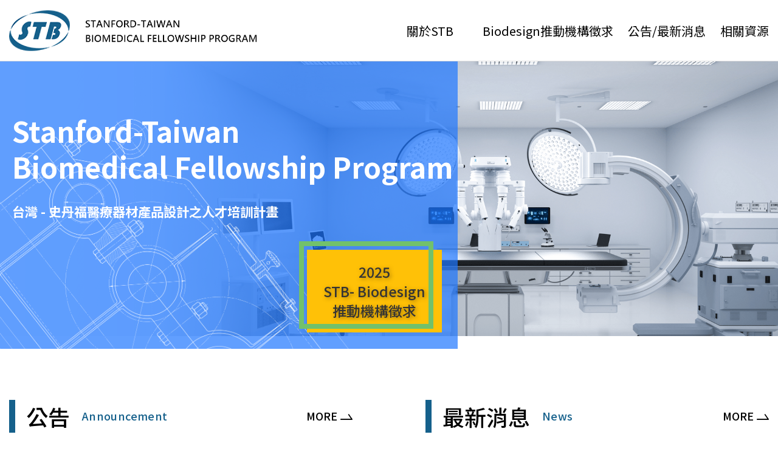

--- FILE ---
content_type: text/html;charset=UTF-8
request_url: https://stb.org.tw/
body_size: 7869
content:
<!DOCTYPE html>

<html lang="zh">
<head>
  <head>
    <meta charset="utf-8" />
    <meta content="width=device-width, initial-scale=1, shrink-to-fit=no, viewport-fit=cover" name="viewport" />
    <meta content="IE=edge;chrome=1" http-equiv="X-UA-Compatible" />
    <link href="" rel="Shortcut Icon" type="image/x-icon" />
    <meta content="zh-tw" name="language" />
    <meta CONTENT="" name="author" />
    <meta content="" name="description" />
    <meta content="" name="keywords" />
    <meta content="" property="og:title" />
    <meta content="website" property="og:type" />
    <meta content="" property="og:url" />
    <meta content="" property="og:image" />
    <meta content="" property="og:description" />
    <link href="" rel="icon" sizes="32x32" type="image/png" />
    <link href="" rel="icon" sizes="96x96" type="image/png" />
    <link href="" rel="icon" sizes="16x16" type="image/png" />

    <link href="/css/bootstrap.min.css" rel="stylesheet" />
    <link href="/css/slick-theme.css" rel="stylesheet" />
    <link href="/css/slick.css" rel="stylesheet" />
    <link href="/css/main.css" rel="stylesheet" />

    <!--[if lt IE 9]>
    <script type="text/javascript" src="js/html5shiv.min.js"></script>
    <![endif]-->
    <!-- Global site tag (gtag.js) - Google Analytics -->
    <script async="" src="https://www.googletagmanager.com/gtag/js?id=UA-11244299-1"></script>
    <script>
        window.dataLayer = window.dataLayer || [];
        function gtag(){dataLayer.push(arguments);}
        gtag('js', new Date());

        gtag('config', 'UA-11244299-1');
    </script>
</head>
  <title>STB官方網站</title>
</head>

  <body class="index">

    <nav class="navbar navbar-expand-lg">
    <div class="layout">
        <a class="navbar-brand" href="/">
            <img alt="" class="img-fluid" src="/images/icon/group_5933@3x.png" />
        </a>
        <button aria-controls="navbarContent" aria-expanded="false" aria-label="Toggle navigation" class="navbar-toggler" data-target="#navbarContent" data-toggle="collapse" type="button">
            <span class="icon navbar-toggler-icon"></span>
        </button>

        <div class="collapse navbar-collapse" id="navbarContent">
            <ul class="navbar-nav ml-auto">
                <li class="nav-item">
                    <a class="nav-link" href="/about">
                        <div>關於STB</div>
                    </a>
                </li>
                <li class="nav-item">
                    <a class="nav-link" href="/apply/index">
                        <div>Biodesign推動機構徵求</div>
                    </a>
                </li>
                <li class="nav-item">
                    <a class="nav-link" href="/news/index">
                        <div>公告/最新消息</div>
                    </a>
                </li>
                <li class="nav-item">
                    <a class="nav-link" href="/resources/index">
                        <div>相關資源</div>
                    </a>
                </li>
            </ul>
        </div>
    </div>
</nav>

    <section class="index-hero">
      <div class="banner">
        <div class="bg-wrapper" style="background-image:url(/images/temp/banner_0115.png)"></div>
      </div>
      <div class="hero-mask">
        <div class="wrapper">
          <h1>Stanford-Taiwan<br />Biomedical Fellowship Program</h1>
          <h2>台灣 - 史丹福醫療器材產品設計之人才培訓計畫</h2>
        </div>
        <div class="extend-anchor">
          <a class="text-group" target="_blank" href="apply/index">
            <!--<div class="text en">STB-</div>
            <div class="text en">Biodesign</div>
            <div class="text zh">推動機構徵求</div> -->
			<div class="text en" style="text-align:center">2025</div>
            <div class="text en">STB- Biodesign</div>
            <div class="text zh" style="text-align:center">推動機構徵求</div>
          </a>
        </div>
      </div>
    </section>

    <section class="index-news">
      <div class="layout">
        <div class="container-fluid">
          <div class="row">
            <div class="col-md-6">
              <div class="head-row fBalance">
                <h3 class="bar">公告<span>Announcement</span></h3>
                <a class="more" href="/news/index?anchor=announcement">MORE</a>
              </div>
              <ul>
                <li class="newsCard">
                  <a href="/news/detail?id=272bb37f-301e-4d24-8a77-c6a8d63d78cf">
                    <div class="date">2025.09.03</div>
                    <div class="title limitLine">114年度STB-Biodesign推動機構徵求結果公告</div>
                  </a>
                </li>
                <li class="newsCard">
                  <a href="/news/detail?id=febaa852-a113-4f12-84f7-b6cc1306eb8e">
                    <div class="date">2025.03.05</div>
                    <div class="title limitLine">3/10 醫材創新與開發經驗交流會(Taiwan, Japan, and Singapore)</div>
                  </a>
                </li>
                <li class="newsCard">
                  <a href="/news/detail?id=426041e4-041a-4903-8393-83932238a866">
                    <div class="date">2023.10.13</div>
                    <div class="title limitLine">113年度STB-Biodesign推動機構徵求結果公告</div>
                  </a>
                </li>
                <li class="newsCard">
                  <a href="/news/detail?id=0b4897b7-0d86-41aa-bb1b-b96084e6cfee">
                    <div class="date">2023.08.14</div>
                    <div class="title limitLine">113年度「STB-Biodesign推動機構」徵求，即日起至9/1截止</div>
                  </a>
                </li>
                <li class="newsCard">
                  <a href="/news/detail?id=d25d46b2-856c-4676-b09a-b27918fc03f3">
                    <div class="date">2022.10.14</div>
                    <div class="title limitLine">112年度STB-Biodesign推動機構徵求結果公告</div>
                  </a>
                </li>
                
                
                
                
                
              </ul>
            </div>
            <div class="col-md-6">
              <div class="head-row fBalance">
                <h3 class="bar">最新消息<span>News</span></h3>
                <a class="more" href="/news/index?anchor=news">MORE</a>
              </div>
              <ul>
                <li class="newsCard">
                  <a href="/news/detail?id=ae5ab1d6-832b-4121-ad86-cee3112fea94">
                    <div class="date">2025.11.08</div>
                    <div class="title limitLine">114年度STB-Biodesign推動機構 (長庚大學)第一期Biodesign課程</div>
                  </a>
                </li>
                <li class="newsCard">
                  <a href="/news/detail?id=b16569a2-2e99-495c-a02a-77111b88f1ee">
                    <div class="date">2025.09.09</div>
                    <div class="title limitLine">114年度STB-Biodesign推動機構 (成功大學)第一期Biodesign課程</div>
                  </a>
                </li>
                <li class="newsCard">
                  <a href="/news/detail?id=c4b3fe33-6cd5-4498-8001-d88c574596db">
                    <div class="date">2025.09.05</div>
                    <div class="title limitLine">114年度STB-Biodesign推動機構 (臺北醫學大學)第一期Biodesign課程</div>
                  </a>
                </li>
                <li class="newsCard">
                  <a href="/news/detail?id=4fe6ab57-7e57-44bf-90f1-19b1f15ee7d3">
                    <div class="date">2025.09.03</div>
                    <div class="title limitLine">114年度STB-Biodesign推動機構 (臺灣大學)第一期Biodesign學分班</div>
                  </a>
                </li>
                <li class="newsCard">
                  <a href="/news/detail?id=77be68d3-3a79-4876-9ab3-ef566acb2857">
                    <div class="date">2025.06.02</div>
                    <div class="title limitLine">114年度「STB-Biodesign推動機構」徵求，即日起至6/26截止</div>
                  </a>
                </li>
                
                
                
                
                
              </ul>
            </div>
          </div>
        </div>
      </div>
    </section>

    <section class="index-review" style="visibility:hidden">
      <div class="layout">
        <div class="container-fluid">
          <div class="row">
            <div class="col-12">
              <div class="head-row text-center">
                <h3>學員心得</h3>
                <span class="h3small">STB Review</span>
              </div>
              <div id="review-slider">
                <div class="slider-item">
                  <div class="reviewCard">
                    <a href="#">
                      <div class="h5 ctx">“Be open-minded, you would learn a lot more.”</div>
                      <div class="h5 name">
                        <div class="thumbnail" style="background-image:url()"></div>
                        <div class="name-">楊秉祥</div>
                      </div>
                    </a>
                  </div>
                </div>
                <div class="slider-item">
                  <div class="reviewCard">
                    <a href="#">
                      <div class="h5 ctx">STB 跟 矽谷 給我最重要的影響 ： 重新認識人的價值，一個人也可以改變世界。最重要的一句話： 加速失敗，走向成功會。</div>
                      <div class="h5 name">
                        <div class="thumbnail" style="background-image:url()"></div>
                        <div class="name-">廖健宏</div>
                      </div>
                    </a>
                  </div>
                </div>
                <div class="slider-item">
                  <div class="reviewCard">
                    <a href="#">
                      <div class="h5 ctx">改變人生的一年</div>
                      <div class="h5 name">
                        <div class="thumbnail" style="background-image:url()"></div>
                        <div class="name-">鄭光婷</div>
                      </div>
                    </a>
                  </div>
                </div>
                <div class="slider-item">
                  <div class="reviewCard">
                    <a href="#">
                      <div class="h5 ctx">STB計畫讓我感受到由創新創業之窗看世界，人生有無限的可能性。</div>
                      <div class="h5 name">
                        <div class="thumbnail" style="background-image:url()"></div>
                        <div class="name-">沈祖望</div>
                      </div>
                    </a>
                  </div>
                </div>
                <div class="slider-item">
                  <div class="reviewCard">
                    <a href="#">
                      <div class="h5 ctx">STB計畫讓身為學員的我有跳出舒適圈的契機，有接受挑戰與面向未知的勇氣，有與優秀夥伴一起奮戰的機會。</div>
                      <div class="h5 name">
                        <div class="thumbnail" style="background-image:url()"></div>
                        <div class="name-">蔡東孟</div>
                      </div>
                    </a>
                  </div>
                </div>
                <div class="slider-item">
                  <div class="reviewCard">
                    <a href="#">
                      <div class="h5 ctx">STB program讓我瞭解到不是只有unmet need最重要。專利，原型製造，動物試驗，臨床試驗，法規，健保給付，業界合夥，募資，創業與整合資源都是環環相扣，成功將產品上市幫助病患的不可或缺的條件。在矽谷創業圈最有感觸的一句話就是環法單車賽冠軍選手Greg LeMond講的，it never gets easier, you just go faster！</div>
                      <div class="h5 name">
                        <div class="thumbnail" style="background-image:url()"></div>
                        <div class="name-">黃博浩</div>
                      </div>
                    </a>
                  </div>
                </div>
                <div class="slider-item">
                  <div class="reviewCard">
                    <a href="#">
                      <div class="h5 ctx">STB計畫讓我從醫界跨入醫材創業，生涯大轉彎，眼界大開。最懷念和ＳＴＢ夥伴們圍爐夜話，腦力激盪，期待改變世界的日子。</div>
                      <div class="h5 name">
                        <div class="thumbnail" style="background-image:url()"></div>
                        <div class="name-">陳階曉</div>
                      </div>
                    </a>
                  </div>
                </div>
                <div class="slider-item">
                  <div class="reviewCard">
                    <a href="#">
                      <div class="h5 ctx">創業跟清大教職之間，你只能選擇一個”我選擇了前者</div>
                      <div class="h5 name">
                        <div class="thumbnail" style="background-image:url()"></div>
                        <div class="name-">陳仲竹</div>
                      </div>
                    </a>
                  </div>
                </div>
                <div class="slider-item">
                  <div class="reviewCard">
                    <a href="#">
                      <div class="h5 ctx">「開發醫材、思考創新、勇於突破、追求卓越」是STB賦予我們的本能。</div>
                      <div class="h5 name">
                        <div class="thumbnail" style="background-image:url()"></div>
                        <div class="name-">譚榮光</div>
                      </div>
                    </a>
                  </div>
                </div>
                <div class="slider-item">
                  <div class="reviewCard">
                    <a href="#">
                      <div class="h5 ctx">“Choose a challenge that enable you to do what you cannot do before.”</div>
                      <div class="h5 name">
                        <div class="thumbnail" style="background-image:url()"></div>
                        <div class="name-">江宜蓁</div>
                      </div>
                    </a>
                  </div>
                </div>
                <div class="slider-item">
                  <div class="reviewCard">
                    <a href="#">
                      <div class="h5 ctx">我最懷念STB的事：參與STANFORD Biodesign 課程的震撼與視野提升，還有蘇英傑醫師家的晚餐。</div>
                      <div class="h5 name">
                        <div class="thumbnail" style="background-image:url()"></div>
                        <div class="name-">林佳緯</div>
                      </div>
                    </a>
                  </div>
                </div>
                <div class="slider-item">
                  <div class="reviewCard">
                    <a href="#">
                      <div class="h5 ctx">只有STB，才能讓醫材開發的路上，一切不可能的都化為可能。</div>
                      <div class="h5 name">
                        <div class="thumbnail" style="background-image:url()"></div>
                        <div class="name-">何東儒</div>
                      </div>
                    </a>
                  </div>
                </div>
                <div class="slider-item">
                  <div class="reviewCard">
                    <a href="#">
                      <div class="h5 ctx">STB讓我有機會探索醫療專業再提升的各種可能。</div>
                      <div class="h5 name">
                        <div class="thumbnail" style="background-image:url()"></div>
                        <div class="name-">劉天仁</div>
                      </div>
                    </a>
                  </div>
                </div>
                <div class="slider-item">
                  <div class="reviewCard">
                    <a href="#">
                      <div class="h5 ctx">感謝 STB &amp; Stanford, 給我創新的力量，改變的機會。</div>
                      <div class="h5 name">
                        <div class="thumbnail" style="background-image:url()"></div>
                        <div class="name-">紀俊麟</div>
                      </div>
                    </a>
                  </div>
                </div>
                <div class="slider-item">
                  <div class="reviewCard">
                    <a href="#">
                      <div class="h5 ctx">最懷念在矽谷, 史丹福大學與來自世界各地的人士交流經驗。</div>
                      <div class="h5 name">
                        <div class="thumbnail" style="background-image:url()"></div>
                        <div class="name-">張俊鴻</div>
                      </div>
                    </a>
                  </div>
                </div>
                <div class="slider-item">
                  <div class="reviewCard">
                    <a href="#">
                      <div class="h5 ctx">相信才會看見，甘願全心投入，歡喜從無到有，無悔屢敗屢戰。</div>
                      <div class="h5 name">
                        <div class="thumbnail" style="background-image:url()"></div>
                        <div class="name-">侯嘉隆</div>
                      </div>
                    </a>
                  </div>
                </div>
                <div class="slider-item">
                  <div class="reviewCard">
                    <a href="#">
                      <div class="h5 ctx">Thanks STB Program.  My career has been enriched and expanded beyond the business opportunities of healthcare to helping people in an innovative and globalized way.</div>
                      <div class="h5 name">
                        <div class="thumbnail" style="background-image:url()"></div>
                        <div class="name-">Janice Huang</div>
                      </div>
                    </a>
                  </div>
                </div>
                <div class="slider-item">
                  <div class="reviewCard">
                    <a href="#">
                      <div class="h5 ctx">要做市場需要的產品，而非是你會做的產品。</div>
                      <div class="h5 name">
                        <div class="thumbnail" style="background-image:url()"></div>
                        <div class="name-">徐振騰</div>
                      </div>
                    </a>
                  </div>
                </div>
                <div class="slider-item">
                  <div class="reviewCard">
                    <a href="#">
                      <div class="h5 ctx">勇敢走自己的路。</div>
                      <div class="h5 name">
                        <div class="thumbnail" style="background-image:url()"></div>
                        <div class="name-">洪偉禎</div>
                      </div>
                    </a>
                  </div>
                </div>
                <div class="slider-item">
                  <div class="reviewCard">
                    <a href="#">
                      <div class="h5 ctx">“我希望有一天，當全球提起高階醫療器材產業時，大家會想到的國家，除了美國和以色列，還有台灣”—Quote from張有德博士</div>
                      <div class="h5 name">
                        <div class="thumbnail" style="background-image:url()"></div>
                        <div class="name-">趙品尊</div>
                      </div>
                    </a>
                  </div>
                </div>
                <div class="slider-item">
                  <div class="reviewCard">
                    <a href="#">
                      <div class="h5 ctx">參與STB，是我邁向醫材創業的轉捩點。從競逐科技的腳步、到靜心傾聽臨床需求，這段在矽谷親身參與創新醫材開發的閱歷，令我謙卑、也讓我的視野與思維，從此不同</div>
                      <div class="h5 name">
                        <div class="thumbnail" style="background-image:url()"></div>
                        <div class="name-">陳彥宇</div>
                      </div>
                    </a>
                  </div>
                </div>
                <div class="slider-item">
                  <div class="reviewCard">
                    <a href="#">
                      <div class="h5 ctx">楊啟航博士教導的：請多多跟有經驗的專業人士交流，拓展人脈，去交換一百張以上的名片，這會是你們最重要的資產！感恩許許多多在矽谷的台灣前輩們傾囊相授的對談，無私的建議，殷殷的期許，與直接間接的提攜與幫忙。脫離台灣既有的窠臼，融入矽谷科技創新的最前端，與全世界最聰明菁英人士共同努力激盪，想像、探索、並落實嶄新商業模式的無限可能，是ＳＴＢ經驗最獨特的寫照。Dare to dream big, change to world for the better, and serve as a catalyst to innovation!。</div>
                      <div class="h5 name">
                        <div class="thumbnail" style="background-image:url()"></div>
                        <div class="name-">李宗錞</div>
                      </div>
                    </a>
                  </div>
                </div>
                <div class="slider-item">
                  <div class="reviewCard">
                    <a href="#">
                      <div class="h5 ctx">熱情、努力與堅持是基本的，但是目標與方法卻可以讓結果產生無限大的差異。感謝STB讓我們開闊了眼界，學到了方法，拓展了網路，也持續不斷的支持我們向目標邁進。</div>
                      <div class="h5 name">
                        <div class="thumbnail" style="background-image:url()"></div>
                        <div class="name-">湯孝威</div>
                      </div>
                    </a>
                  </div>
                </div>
                <div class="slider-item">
                  <div class="reviewCard">
                    <a href="#">
                      <div class="h5 ctx">讓自己站在世界的舞台競爭，將團隊與技術發光發熱，謝謝STB。</div>
                      <div class="h5 name">
                        <div class="thumbnail" style="background-image:url()"></div>
                        <div class="name-">陳俊宏</div>
                      </div>
                    </a>
                  </div>
                </div>
              </div>
            </div>
          </div>
        </div>
      </div>
    </section>

    <section class="index-startup" style="visibility:hidden">
      <div class="layout">
        <div class="container-fluid">
          <div class="row">
            <div class="col-12">
              <div class="head-row">
                <h3 class="bar d-inline-flex">STB 新創<span class="h3small">Startups</span></h3>
              </div>

              <div id="startup-slider">
                <div class="slider-item">
                  <div class="startupCard">
                    <div class="thumbnail">
                      <a href="https://www.somnics.com/" target="_blank">
                        <div class="bg-wrapper" style="background-image:url(/upload/community/20200131/9f87c118d00c4ca5a2c01ff9e3a491f9/9f87c118d00c4ca5a2c01ff9e3a491f9.png)"></div>
                      </a>
                    </div>
                    <div class="company">
                      <div class="h5 ch">萊鎂醫療器材股份有限公司</div>
                      <div class="en">Somnics, Inc.</div>
                    </div>
                  </div>
                </div>
                <div class="slider-item">
                  <div class="startupCard">
                    <div class="thumbnail">
                      <a href="https://www.parrottalks.com/" target="_blank">
                        <div class="bg-wrapper" style="background-image:url(/upload/community/20200115/73ba02e0706e4ed58940f44d6725e9d3/73ba02e0706e4ed58940f44d6725e9d3.png)"></div>
                      </a>
                    </div>
                    <div class="company">
                      <div class="h5 ch">時習數位股份有限公司</div>
                      <div class="en">Apexlearn Inc.</div>
                    </div>
                  </div>
                </div>
                <div class="slider-item">
                  <div class="startupCard">
                    <div class="thumbnail">
                      <a href="https://www.ixensor.com/" target="_blank">
                        <div class="bg-wrapper" style="background-image:url(/upload/community/20200203/3457af0f5bea4a9ba64bd0d2e5aad231/3457af0f5bea4a9ba64bd0d2e5aad231.png)"></div>
                      </a>
                    </div>
                    <div class="company">
                      <div class="h5 ch">安盛生科股份有限公司</div>
                      <div class="en">iXensor Inc.</div>
                    </div>
                  </div>
                </div>
                <div class="slider-item">
                  <div class="startupCard">
                    <div class="thumbnail">
                      <a href="https://neuroprexinc.com/" target="_blank">
                        <div class="bg-wrapper" style="background-image:url(/upload/community/20200115/04fab54cbe2c409989cae44017331ba8/04fab54cbe2c409989cae44017331ba8.png)"></div>
                      </a>
                    </div>
                    <div class="company">
                      <div class="h5 ch">神磁醫學股份有限公司</div>
                      <div class="en">NeuroPrex Inc.</div>
                    </div>
                  </div>
                </div>
                <div class="slider-item">
                  <div class="startupCard">
                    <div class="thumbnail">
                      <a href="https://www.atomhealth.com/" target="_blank">
                        <div class="bg-wrapper" style="background-image:url(/upload/community/20200203/b3ce616a4f984079ba9ee4effcfc1124/b3ce616a4f984079ba9ee4effcfc1124.png)"></div>
                      </a>
                    </div>
                    <div class="company">
                      <div class="h5 ch">亞拓醫療器材股份有限公司</div>
                      <div class="en">ATOM Health Corporation</div>
                    </div>
                  </div>
                </div>
                <div class="slider-item">
                  <div class="startupCard">
                    <div class="thumbnail">
                      <a href="http://www.imediplus.com/" target="_blank">
                        <div class="bg-wrapper" style="background-image:url(/upload/community/20200131/f244ac6e7cf84ad2b3d538d696d0756a/f244ac6e7cf84ad2b3d538d696d0756a.png)"></div>
                      </a>
                    </div>
                    <div class="company">
                      <div class="h5 ch">創心醫電股份有限公司</div>
                      <div class="en">IMEDIPLUS Inc.</div>
                    </div>
                  </div>
                </div>
                <div class="slider-item">
                  <div class="startupCard">
                    <div class="thumbnail">
                      <a href="https://www.brainnavi.com/" target="_blank">
                        <div class="bg-wrapper" style="background-image:url(/upload/community/20200203/e6816e1ad2c443d1a89189e12e861446/e6816e1ad2c443d1a89189e12e861446.png)"></div>
                      </a>
                    </div>
                    <div class="company">
                      <div class="h5 ch">鈦隼生物科技股份有限公司</div>
                      <div class="en">Brain Navi Biotechnology Co., Ltd.</div>
                    </div>
                  </div>
                </div>
                <div class="slider-item">
                  <div class="startupCard">
                    <div class="thumbnail">
                      <a href="javascript:;" target="_self">
                        <div class="bg-wrapper" style="background-image:url(/upload/community/20200131/0e93befb8fab4fa1898e576719ddcbd9/0e93befb8fab4fa1898e576719ddcbd9.png)"></div>
                      </a>
                    </div>
                    <div class="company">
                      <div class="h5 ch">錩玄科技有限公司</div>
                      <div class="en"></div>
                    </div>
                  </div>
                </div>
                <div class="slider-item">
                  <div class="startupCard">
                    <div class="thumbnail">
                      <a href="https://www.bonraybio.com" target="_blank">
                        <div class="bg-wrapper" style="background-image:url(/upload/community/20200131/62c18169ad684c60a756e909c9471bbd/62c18169ad684c60a756e909c9471bbd.png)"></div>
                      </a>
                    </div>
                    <div class="company">
                      <div class="h5 ch">邦睿生技股份有限公司</div>
                      <div class="en">Bonraybio Co., Ltd.</div>
                    </div>
                  </div>
                </div>
                <div class="slider-item">
                  <div class="startupCard">
                    <div class="thumbnail">
                      <a href="javascript:;" target="_self">
                        <div class="bg-wrapper" style="background-image:url(/upload/community/20200131/84cb68e3a90d4219b9376d53cbf2f09e/84cb68e3a90d4219b9376d53cbf2f09e.png)"></div>
                      </a>
                    </div>
                    <div class="company">
                      <div class="h5 ch">創醫工程有限公司</div>
                      <div class="en"></div>
                    </div>
                  </div>
                </div>
                <div class="slider-item">
                  <div class="startupCard">
                    <div class="thumbnail">
                      <a href="javascript:;" target="_self">
                        <div class="bg-wrapper" style="background-image:url(/upload/community/20200131/c772d581873643bd826fca0b8bf99825/c772d581873643bd826fca0b8bf99825.png)"></div>
                      </a>
                    </div>
                    <div class="company">
                      <div class="h5 ch">芮科生醫股份有限公司</div>
                      <div class="en">RIBCURE Inc.</div>
                    </div>
                  </div>
                </div>
                <div class="slider-item">
                  <div class="startupCard">
                    <div class="thumbnail">
                      <a href="http://www.fg-mi.com/" target="_blank">
                        <div class="bg-wrapper" style="background-image:url(/upload/community/20200206/7e6ecf90284c4f928b41b5a01f5c17c0/7e6ecf90284c4f928b41b5a01f5c17c0.png)"></div>
                      </a>
                    </div>
                    <div class="company">
                      <div class="h5 ch">丰聚醫創股份有限公司</div>
                      <div class="en">Design Thinking Foundry LLC. </div>
                    </div>
                  </div>
                </div>
                <div class="slider-item">
                  <div class="startupCard">
                    <div class="thumbnail">
                      <a href="javascript:;" target="_self">
                        <div class="bg-wrapper" style="background-image:url(/upload/community/20200131/5fe7568f26b14f288033c2a57ede70c8/5fe7568f26b14f288033c2a57ede70c8.png)"></div>
                      </a>
                    </div>
                    <div class="company">
                      <div class="h5 ch">谷盺生物科技股份有限公司</div>
                      <div class="en">De Novo Orthopedics</div>
                    </div>
                  </div>
                </div>
                <div class="slider-item">
                  <div class="startupCard">
                    <div class="thumbnail">
                      <a href="https://www.moodwide.com/" target="_blank">
                        <div class="bg-wrapper" style="background-image:url(/upload/community/20200131/d759ad5a045a4ca5934c97f1a54f73f1/d759ad5a045a4ca5934c97f1a54f73f1.png)"></div>
                      </a>
                    </div>
                    <div class="company">
                      <div class="h5 ch">沐懷管理顧問有限公司</div>
                      <div class="en">Moodwide</div>
                    </div>
                  </div>
                </div>
                <div class="slider-item">
                  <div class="startupCard">
                    <div class="thumbnail">
                      <a href="https://www.clearmindbiomedicalgroup.com/" target="_blank">
                        <div class="bg-wrapper" style="background-image:url(/upload/community/20200205/7ba3339b881948529db6e842f0c8e955/7ba3339b881948529db6e842f0c8e955.png)"></div>
                      </a>
                    </div>
                    <div class="company">
                      <div class="h5 ch">科脈生技有限公司</div>
                      <div class="en">Clearmind Biomedical Inc. </div>
                    </div>
                  </div>
                </div>
                <div class="slider-item">
                  <div class="startupCard">
                    <div class="thumbnail">
                      <a href="javascript:;" target="_self">
                        <div class="bg-wrapper" style="background-image:url(/upload/community/20200131/a638025782454874a1ca93157f4f5a43/a638025782454874a1ca93157f4f5a43.png)"></div>
                      </a>
                    </div>
                    <div class="company">
                      <div class="h5 ch">凡克生醫科技股份有限公司</div>
                      <div class="en"></div>
                    </div>
                  </div>
                </div>
                <div class="slider-item">
                  <div class="startupCard">
                    <div class="thumbnail">
                      <a href="https://www.aixmed.com/" target="_blank">
                        <div class="bg-wrapper" style="background-image:url(/upload/community/20200131/7b3136bbf31844969e67ee6e9bfd2b1b/7b3136bbf31844969e67ee6e9bfd2b1b.png)"></div>
                      </a>
                    </div>
                    <div class="company">
                      <div class="h5 ch">醫乘智慧有限公司</div>
                      <div class="en"> AIxMed Inc. </div>
                    </div>
                  </div>
                </div>
                <div class="slider-item">
                  <div class="startupCard">
                    <div class="thumbnail">
                      <a href="javascript:;" target="_self">
                        <div class="bg-wrapper" style="background-image:url(/upload/community/20200206/5aa962d7d0f345c19d49fe240853f272/5aa962d7d0f345c19d49fe240853f272.jpg)"></div>
                      </a>
                    </div>
                    <div class="company">
                      <div class="h5 ch">TS VOICE TECHNOLOGY, LLC</div>
                      <div class="en"></div>
                    </div>
                  </div>
                </div>
                <div class="slider-item">
                  <div class="startupCard">
                    <div class="thumbnail">
                      <a href="http://www.above-care.com/" target="_blank">
                        <div class="bg-wrapper" style="background-image:url(/upload/community/20200203/971ae8eccbe541f7b942ff22add26a8e/971ae8eccbe541f7b942ff22add26a8e.png)"></div>
                      </a>
                    </div>
                    <div class="company">
                      <div class="h5 ch">Above Care Inc</div>
                      <div class="en"></div>
                    </div>
                  </div>
                </div>
                <div class="slider-item">
                  <div class="startupCard">
                    <div class="thumbnail">
                      <a href="https://www.cardioring.co/" target="_blank">
                        <div class="bg-wrapper" style="background-image:url(/upload/community/20250226/5e421ee767d448d9a784924c19276898/5e421ee767d448d9a784924c19276898.png)"></div>
                      </a>
                    </div>
                    <div class="company">
                      <div class="h5 ch">美商心環科技</div>
                      <div class="en">Cardio Ring Technologies, Inc. </div>
                    </div>
                  </div>
                </div>
                <div class="slider-item">
                  <div class="startupCard">
                    <div class="thumbnail">
                      <a href="https://www.emmacheng.com/" target="_blank">
                        <div class="bg-wrapper" style="background-image:url(/upload/community/20200302/7e4977e023c843c9b31a32b8f8187827/7e4977e023c843c9b31a32b8f8187827.jpg)"></div>
                      </a>
                    </div>
                    <div class="company">
                      <div class="h5 ch">EMMA CHENG 醫學藝術禮品</div>
                      <div class="en"></div>
                    </div>
                  </div>
                </div>
              </div>
            </div>
          </div>
        </div>
      </div>
    </section>

    <section class="index-video">
      <div class="layout">
        <div class="container-fluid">
          <div class="row">
            <div class="col-12 fBalance">
              <h3 class="bar">STB VIDEO</h3>
              <div class="main">
                <div class="video">
                  <iframe class="video-iframe" src="https://www.youtube.com/embed/wB5JMhOFnn4?rel=0"></iframe>
                  <!--<div class="video-play">-->
                    <!--<img th:src="@{/images/icon/youtube_play@3x.png}" class="img-fluid">-->
                  <!--</div>-->
                </div>
                <div class="des h5">STB is calling for talents to transform the world.</div>
              </div>
            </div>
          </div>
        </div>
      </div>
    </section>

    <footer>
    <div class="layout">
        <div class="container-fluid">
            <div class="row">
                <div class="col-12">
                    <div class="footer-wrapper">
                        <div class="contact part">
                            <div class="bar">CONTACT STB</div>
                            <ul>
                                <li><div class="icon"><img class="img-fluid" src="/images/icon/icon_phone@3x.png" /></div>02-2737-7087</li>
                                <li><a href="mailto:stb@niar.org.tw"><div class="icon"><img class="img-fluid" src="/images/icon/icon_email@3x.png" /></div>stb@niar.org.tw</a></li>
                            </ul>
                        </div>
                        <div class="info part">
						    <div class="logo"><img alt="" class="img-fluid" src="/images/icon/NIAR_STPI_logo.png" /></div>					
                             <ul>
                                <li>指導單位&ensp;｜&ensp;國家科學及技術委員會&ensp;｜&ensp;</li>
                                <li>執行單位&ensp;｜&ensp;財團法人國家實驗研究院科技政策研究與資訊中心</li>
                            </ul>
                            <div class="copyright">隱私權聲明&ensp;Copyright 2020 STB program</div>
                        </div>
                    </div>
                </div>
            </div>
        </div>
    </div>
</footer>
    
<script src="/js/jquery.min.js"></script>
<script src="/js/popper.min.js"></script>
<script src="/js/bootstrap.min.js"></script>
<script src="/js/slick.min.js"></script>
<script>
    $(document).ready(function() {

        $('#review-slider').slick({
            dots: true,
            arrows: false,
            slidesToShow: 3,
            slidesToScroll: 3,
            infinite: false,
            responsive: [
                {
                    breakpoint: 768,
                    settings: {
                        slidesToShow: 1,
                        slidesToScroll: 1,
                        dots: false
                    }
                }
            ]
        });

        $('.index-review').css('visibility', 'visible');

        var $startupSlider = $('#startup-slider').slick({
            lazyLoad: 'ondemand',
            dots: true,
            arrows: false,
            slidesToScroll: 1,
            rows: 2,
            slidesPerRow: 4,
            infinite: true,
            autoplay: true,
            autoplaySpeed: 3000,
            responsive: [
                {
                    breakpoint: 768,
                    settings: {
                        slidesToScroll: 1,
                        rows: 2,
                        slidesPerRow: 2,
                    }
                }
            ]
        });

        var slidesPerRow = $startupSlider.slick('slickGetOption', 'slidesPerRow');
        $('.startupCard').width($startupSlider.width()/slidesPerRow);
        $('.index-startup').css('visibility', 'visible');

        focus();
        document.querySelectorAll('.video').forEach(function (el) {
            const listener = addEventListener('blur', function () {
                const play = el.querySelector('.video-play');
                if (play && document.activeElement === el.querySelector('.video-iframe')) {
                    el.removeChild(play);
                }
                removeEventListener('blur', listener);
            });
        });

    });
</script>

  

</body></html>

--- FILE ---
content_type: text/css
request_url: https://stb.org.tw/css/main.css
body_size: 5668
content:
@charset "UTF-8";
@import url(https://fonts.googleapis.com/css?family=Noto+Sans+TC:400,500,700&display=swap);

body {
  font-family: "Noto Sans TC", "微軟正黑體", "Microsoft JhengHei", "PingFang TC", "Helvetica Neue", Helvetica, Arial, sans-serif;
  width: 100%;
  overflow-x: hidden;
  font-size: 1rem;
  line-height: 1.5;
  color: #000;
}
/* Gobal setting */
a {
  color: inherit;
}
a:focus, a:hover, a:active, a:visited {
  text-decoration: none;
  color: inherit;
}
ul, li {
  list-style: none;
  padding-left: 0;
  margin-bottom: 0;
}
button {
  background: none;
  border: 0;
  color: inherit;
  cursor: pointer;
  font: inherit;
  line-height: normal;
  overflow: visible;
  padding: 0;
  -webkit-appearance: button;
  -webkit-user-select: none;
  -moz-user-select: none;
  -ms-user-select: none;
}
:focus {
  outline: 0;
}
.form-group .form-control,
.form-group .form-control:focus,
.form-group select {
  font-size: 1rem;
  line-height: 1.5;
  padding-left: .625rem;
  padding-right: .625rem;
  color: #797979;
  background-color: #f2f2f2;
  border: 0;
}
.form-group .form-control:not(textarea),
.form-group .form-control:not(textarea):focus,
.form-group select {
  height: calc(2.375rem + 2px);
}
.form-control::placeholder,
.form-control::-webkit-input-placeholder,
input::-webkit-input-placeholder,
::-webkit-input-placeholder {
  color: rgb(181, 181, 181)
}
.form-control,
.form-control:focus {
  border: 1px solid #c3c3c3;
  background: #fff;
  border-radius: 0;
  box-shadow: none;
  /* -webkit-appearance: none; */
}
.form-group input[type="submit"] {
  border: 0;
  padding: 0;
}
button:focus {
  outline: 0;
}
ul.disc,
ul.disc li {
  list-style: disc;
}
ul.disc {
  padding-left: 1.3125rem;
}
.modal-content {
  border: 0;
  border-radius: 0;
}
.modal-body {
  padding: 1.25rem;
}
.page-item.disabled .page-link {
  background-color: transparent;
  border: 0;
}
.page-link {
  border: 0;
  color: #000;
  font-size: 1.25rem;
  padding-top: 0;
  padding-bottom: 0;
}
.page-item.active .page-link,
.page-link:hover {
  color: #000;
  background-color: transparent;
}
.page-item.active .page-link {
  font-weight: 700;
  border: 0;
}
.page-link:focus {
  box-shadow: none;
}
.pagination {
  align-items: center;
}
.limitLine {
  display: -webkit-box;
  -webkit-box-orient: vertical;
  overflow: hidden;
  text-overflow: ellipsis;
}
.fCenter {
  display: flex;
  flex-direction: column;
  align-items: center;
}
.fBalance {
  display: flex;
  flex-direction: row;
  align-items: center;
  justify-content: space-between;
}
.fwrap {
  flex-wrap: wrap;
}
.alignTop {
  align-items: flex-start;
}
.listTpye {
  display: flex;
  flex-direction: row;
  align-items: flex-start;
  justify-content: flex-start;
}
.listTpye i {
  font-style: normal;
}
h1,.h1,h2,.h2,h3,.h3,h4,.h4,h5,.h5,h6,.h6 {
  margin-bottom: 0;
}
h1,.h1 {
  font-size: 3.6458vw;
  line-height: 4.675vw;
  font-weight: bold;
  color: #fff;
}
h2,.h2 {
  font-size: 1.666vw;
  font-weight: bold;
  color: #fff;
}
h3,.h3 {
  font-size: 36px;
  line-height: 54px;
  font-weight: 500;
  color: #000;
}
h3 span,
span.h3small {
  font-size: 18px;
  font-weight: 500;
  line-height: 1.5;
  letter-spacing: 0.36px;
  color: #15608b;
}
h4,.h4 {
  font-size: 24px;
  line-height: 36px;
  font-weight: 400;
  color: #000;
}
h5,.h5 {
  font-size: 18px;
  line-height: 28px;
  letter-spacing: 0.36px;
  font-weight: normal;
}
p, .p {
  margin-bottom: 0;
  line-height: 2.25rem
}
p:not(:last-child), .p:not(:last-child) {
  margin-bottom: 2.09375rem;
}
span.require {
  color: #ff0000;
}
.layout {
  max-width: 61.875rem;
  width: 100%;
  margin: auto;
}
.icon {
  display: inline-block;
  vertical-align: middle;
}
.more {
  font-size: 18px;
  line-height: 27px;
  color: #000;
  font-weight: 500;
}
.back::before,
.more::after {
  content: '';
  display: inline-block;
  width: 20px;
  height: 12px;
  background-size: contain;
  display: inline-block;
  vertical-align: middle;
  background-image: url(../images/icon/icon_more@3x.png);
  background-repeat: no-repeat;
  margin-left: 5px;
}
.btn.back::before,
.btn.more::after {
  background-image: url(../images/icon/icon_go@3x.png);
}
.btn.back::before {
  transform: scaleX(-1);
  margin-right: 5px;
}
.file::before {
  content: '';
  display: inline-block;
  cursor: pointer;
  width: 20px;
  height: 20px;
  background-size: 100%;
  background-image: url(../images/icon/icon_download@3x.png);
  margin-right: 10px;
}
.slick-dotted.slick-slider {
  margin-bottom: 0;
}
.open::after {
  border-width: 8.7px 5px 0 5px;
  border-color: #fff transparent transparent transparent;
  margin-left: .25rem;
  transition: all .35s;
}
.open[aria-expanded="true"]::after {
  transform: rotate(180deg);
}
.btn,
a.btn {
  display: inline-block;
  background: #1f77ff;
  color: #fff;
  border: 0;
  border-radius: 0;
  font-size: 18px;
  font-weight: 500;
  padding: 16.5px 31.5px;
}
.btn:hover,
a.btn:hover {
  background-color: rgba(31, 119, 255, .9);
}
.btn.focus,
.btn:focus {
  box-shadow: none;
}
.tag {
  border-radius: 2px;
  font-size: 1rem;
  line-height: 1;
  padding: 3px 9px 4px;
}
.bar {
  display: flex;
  align-items: center;
  padding-left: 18px;
  border-left: 10px solid #15608b;
}
div.bar {
  padding-left: 9px;
  font-weight: bold;
}

/* navbar */
.navbar {
  padding: 0;
  z-index: 99;
  position: fixed;
  top: 0;
  left: 0;
  right: 0;
  width: 100%;
  background-color: #fff;
  border-bottom: 1px solid #dedede;
}
.navbar + section {
  margin-top: 100px;
}
nav.navbar .layout {
  width: 100%;
  position: relative;
  display: -ms-flexbox;
  display: flex;
  -ms-flex-wrap: wrap;
  flex-wrap: wrap;
  -ms-flex-align: center;
  align-items: center;
  -ms-flex-pack: justify;
  justify-content: space-between;
}
.navbar-brand {
  padding: 16.5px 0;
}
.navbar .nav-link {
  color: #000;
  font-size: 1.25rem;
  overflow: hidden;
  position: relative;
  transition: all .35s ease-out;
}
.navbar .nav-link:hover,
.navbar .nav-link:focus,
.navbar .nav-link.active {
  color: #1f77ff;
}
.navbar-toggler-icon {
  width: 26px;
  height: 26px;
  background-image: url(../images/icon/icon_menu@3x.png);
  background-size: 100%;
}
[aria-expanded="true"] .navbar-toggler-icon {
  background-image: url(../images/icon/icon_menuclose@3x.png);
}

/* footer */
footer {
  color: #fff;
  background-color: #000;
  padding: 40px 5px 60px;
}
footer ul,
footer li {
  flex-direction: column;
  display: flex;
  align-items: center;
}
footer .icon {
  width: 28px;
  margin-right: 8px;
}
footer .part + .part {
  margin-top: 53px;
}
footer .contact ul {
  margin-top: 20px;
}
footer .contact li {
  font-size: 20px;
}
footer .info {
  font-size: 14px;
  line-height: 28px;
}
footer .info ul {
  margin-top: 16px;
  margin-bottom: 6px;
}

.slick-dots li {
  width: 18px;
  height: 18px;
  margin: 0 8px;
}
.slick-dots li button:before {
  display: none;
}
.slick-dots li.slick-active button {
  background-color: rgba(255, 255, 255, 1);
}
.slick-dots li button {
  width: 18px;
  height: 18px;
  padding: 0;
  border-radius: 100%;
  border: 0;
  background-color: rgba(255, 255, 255, 0.6);
}
.slick-dots li.slick-active button:before {
  display: none;
}
.slick-dotted.slick-slider {
  margin-bottom: 0;
}
.bg-wrapper {
  background-size: cover;
  background-position: center;
  background-repeat: no-repeat;
}

/* index */
.index-hero {
  position: relative;
}
.index-hero .slick-dots {
  bottom: 54px;
  z-index: 2;
}
.index-hero .bg-wrapper {
  padding-bottom: 35.416%;
}
.hero-mask {
  width: 58.854%;
  background-color: rgba(31, 119, 255, .7);
  background-image: url(../images/bg/banner_bg@3x.png);
  background-size: 100%;
  background-position: left bottom;
  background-repeat: no-repeat;
  position: relative;
  margin-top: -35.416%;
  padding-bottom: calc(35.416% + 70px - 24.1666vw);
}
.hero-mask .wrapper {
  max-width: 830px;
  width: 100%;
  padding-left: 20px;
  padding-top: 6.61458vw;
  margin-left: auto;
}
.hero-mask h1 + h2 {
  margin-top: 32px;
}
.index-news {
  padding-top: 84px;
  padding-bottom: 120px;
}
.index-news .head-row {
  margin-bottom: 23px;
}
.newsCard a {
  padding: 5px 0;
  display: block;
}
.newsCard a * {
  transition: all .35s ease-out;
}
.newsCard a:hover * {
  color: #15608B
}
.newsCard .date {
  color: #707070;
}
.newsCard .title {
  font-size: 24px;
  line-height: 36px;
  margin-top: 6px;
  -webkit-line-clamp: 1;
  -moz-line-clamp: 1;
  max-height: 36px;
}
.newsCard .en {
  margin-top: 4px;
}
.index-review {
  min-height: 36.458vw;
  background-image: url(../images/bg/goldengate_s@3x.jpg);
  background-size: cover;
  background-position: center;
  position: relative;
  padding-top: 36px;
  padding-bottom: 20px;
}
.index-review .slick-dots {
  bottom: -67px;
}
.index-review::before {
  content: '';
  position: absolute;
  width: 100%;
  height: 100%;
  left: 0;
  right: 0;
  top: 0;
  bottom: 0;
  background-color: rgba(31, 119, 255, .6);
  z-index: 0;
}
.index-review .layout,
.index-review .layout * {
  z-index: 1;
}
.index-review .head-row * {
  color: #fff;
}
.index-review .head-row {
  margin-bottom: 30px;
}
.reviewCard {
  background-color: #fff;
  padding: 30px 35px 20px;
  border-radius: 4px;
}
.reviewCard a {
  display: flex;
  flex-direction: column;
  justify-content: space-between;
  height: 100%;
}
.reviewCard .name {
  color: #1f77ff;
  font-weight: 500;
  margin-top: 20px;
}
.reviewCard .name > div {
  display: inline-block;
  vertical-align: middle;
}
.reviewCard .name .thumbnail {
  width: 80px;
  height: 80px;
  border-radius: 100%;
  background-image: url(../images/icon/avetar_1.png);
  background-size: 100%;
  background-repeat: no-repeat;
  background-position: center;
  margin-right: 15px;
}
.index-review .slick-track {
  display: flex !important;
}
.index-review .slick-slide {
  height: inherit !important;
}
.index-review .slick-slide > div {
  height: 100%;
}
.index-startup {
  padding-top: 65px;
  padding-bottom: 335px;
}
.index-startup .head-row {
  margin-bottom: 40px;
}
.startupCard {
  flex-basis: 50%;
  margin-bottom: 30px;
}
.startupCard:hover .thumbnail {
  opacity: .3;
}
.startupCard .thumbnail {
  padding: 0px 24.5px;
  transition: all .35s ease-out;
}
.startupCard .bg-wrapper {
  padding-bottom: 66.667%;
}
.startupCard .company {
  text-align: center;
}
.startupCard .company .ch {
  margin-top: 10px;
  margin-bottom: 2px;
}
#startup-slider .slick-slide,
#startup-slider_mb .slick-slide {
  display: flex;
  flex-flow: row wrap;
}
.index-startup .slick-dots li button {
  background-color: rgba(21, 96, 139, .4);
}
.index-startup .slick-dots li.slick-active button {
  background-color: rgba(21, 96, 139, 1);
}
.index-video {
  background-color: rgba(31, 119, 255, .6);
  padding-bottom: 100px;
}
.index-video .col-12 {
  justify-content: flex-start;
  align-items: flex-start;
  margin-top: -190px;
}
.index-video .video {
  height: 0;
  padding-bottom: 56.25%;
  position: relative;
  overflow: hidden;
}
.video-iframe {
  transition: all .2s ease-in-out;
}
.video-iframe,
.video-play {
  height: 100%;
  left: 0;
  position: absolute;
  top: 0;
  width: 100%;
  border: 0;
}
.video-play {
  align-items: center;
  color: white;
  cursor: pointer;
  font-size: 100px;
  display: flex;
  justify-content: center;
  pointer-events: none;
}
.video-play img {
  width: 98px;
  height: auto;
}
.index-video .des {
  color: #fff;
  margin-top: 40px;
}

/* about */
.about-main {
  padding-top: 65px;
  padding-bottom: 150px;
}
.about-main .item + .item {
  margin-top: 60px;
}
.about-main .item h3 + h5 {
  margin-top: 33px;
}

/* apply */
.apply-main {
  background-color: rgba(21, 96, 139, 0.6);
  background-image: url(../images/bg/1316_3@3x.jpg);
  background-size: 100%;
  position: relative;
  background-attachment: fixed;
  background-repeat: no-repeat;
  background-position: center;
}
.apply-main::after {
  content: '';
  position: absolute;
  width: 100%;
  height: 100%;
  left: 0;
  top: 0;
  right: 0;
  bottom: 0;
  background-color: rgba(21, 96, 139, 0.6);
}
.apply-main .layout {
  width: calc(100% - 30px);
}
.apply-main .head {
  font-size: 58px;
  line-height: 80px;
  color: #15608b;
}
.apply-main .card {
  margin-top: 60px;
  margin-bottom: 100px;
  background-color: #fff;
  padding: 50px 95px 70px;
  z-index: 2;
  border-radius: 0;
}
.apply-main .head-row {
  margin-bottom: 40px;
}
.apply-main .head {
  margin-top: 20px;
  margin-bottom: 3px;
}
.apply-main .head + h4 {
  color: #15608b;
}
.apply-main .item .bar {
  font-weight: bold;
}
.apply-main .item + .item {
  margin-top: 60px;
}
.apply-main .item h4 + h5,
.apply-main .item h4 + .h5 {
  margin-top: 30px;
}
.apply-main .item a {
  color: #1f77ff;
  text-decoration: underline;
}
.apply-main .ancor-row {
  margin-top: 60px;
}

/* news */
.news-main,
.newsD-main {
  padding-top: 100px;
  padding-bottom: 100px;
}
.nav-pills .nav-link {
  border-radius: 0;
  background-color: #ffffff;
  color: #000;
  font-size: 24px;
  line-height: 36px;
  padding: 22px 10px 22px 27px;
}
.nav-pills .nav-link.active {
  background-color: rgba(255,255,255,.5);
  color: #000;
}
.tab-content {
  background-color: #fff;
}
.news-main .newsCard + .newsCard {
  border-top: 1px dashed rgba(112, 112, 112, .5);
}
.news-main .newsCard a {
  padding-top: 22px;
  padding-bottom: 22px;
}
.news-main .anchor-row {
  justify-content: center;
  margin-top: 50px;
}
.news-main .anchor-row a {
  display: inline-block;
}
.news-main .anchor-row a::after {
  display: none;
}

/* news_detail */
.newsD-wrapper {
  background-color: #fff;
  padding: 3.90625vw 7.2916vw 4.1666vw;
  align-items: flex-start;
}
.file-group {
  margin-top: 45px;
  margin-bottom: 60px;
}
.file-group a {
  display: block;
  font-size: 18px;
  line-height: 27px;
  letter-spacing: 0.36px;
  color: #1f77ff;
}
.file-group a + a {
  margin-top: 8px;
}

/* resources */
.resources-main {
  padding-bottom: 150px;
}
.resources-main .head-row {
  margin-top: 50px;
  margin-bottom: 100px;
}
.resources-main .item + .item {
  margin-top: 40px;
}
.resources-main .item a {
  display: block;
}
.resources-main .item .bar {
  flex-direction: column;
  align-items: flex-start;
}
.resources-main .item .bar span {
  margin-left: 0;
  margin-top: 4px;
  font-size: 16px;
  line-height: 24px;
}

/* 20200918 */
.index-hero .hero-mask {
  position: relative;
}
.hero-mask .extend-anchor {
  position: absolute;
  right: 2.0833vw;
  bottom: 2.0833vw;
  display: block;
  align-items: flex-end;
  justify-content: flex-end;
  display: flex;
  background-color: #ffc107;
}
.extend-anchor .text-group {
  padding: 1.5625vw 2.0833vw;
  flex-direction: column;
  position: relative;
}
.extend-anchor .text-group:before {
  content: "";
  display: block;
  position: absolute;
  width: 100%;
  height: calc(100% + .6vw);
  background-color: transparent;
  border: 8px solid #72c16b;
  top: -1.09vw;
  left: -1.04vw;
}
.hero-mask .extend-anchor .text {
  text-align: center;
  font-size: 20px;
  color: #343434;
  line-height: 36px;
  text-shadow: 2px 2px 6px rgba(85, 59, 9, 0.53);
  font-weight: 500;
  font-size: 1.45834vw;
  line-height: 1.4;
}
.hero-mask .extend-anchor .text.en {
  /* line-height: 28px; */
}

@media screen and (min-width: 992px) {
  .navbar {
    padding-left: .9375rem;
    padding-right: .9375rem;
  }
  nav.navbar .layout {
    -ms-flex-align: flex-start;
    align-items: center;
    max-width: 1360px;
  }
  .navbar-brand {
    margin-right: 15px;
  }
  .navbar-brand img {
    height: 67px;
    width: auto;
  }
  .navbar-expand-lg .navbar-nav .nav-item {
    padding: 0 12px;
    transition: all .35s;
  }
  .navbar-expand-lg .navbar-nav .nav-link {
    padding: .625rem 0 .375rem;
    border-bottom: 2px solid transparent;
  }
  .navbar .nav-link:hover,
  .navbar .nav-link:focus,
  .navbar .nav-link.active {
    border-bottom-color: #1f77ff;
  }
  .navbar-expand-lg .navbar-nav .nav-item:first-child {
    padding-right: 36px;
  }
  .navbar-expand-lg .navbar-nav .nav-item:last-child {
    padding-right: 0;
  }
}
@media screen and (min-width: 768px) {
  .inlineI {
    display: inline-block;
    vertical-align: middle;
  }
  .bar span {
    margin-left: 20px;
  }
  footer .layout {
    max-width: 1390px;
  }
  footer ul,
  footer li {
    flex-direction: row;
  }
  footer .contact li + li {
    margin-left: 30px;
  }
  footer .info {
    margin-left: auto;
    max-width: 645px;
    display: flex;
    flex-direction: column;
    align-items: flex-end;
  }
  footer .info .logo {
    width: 354px;
  }

  /* index */
  .index-news .layout {
    max-width: 1280px;
  }
  .index-news .row {
    justify-content: space-between;
  }
  .index-news .col-md-6 {
    max-width: 595px;
  }
  .index-review .layout {
    max-width: 1390px;
  }
  .index-review .slick-slide {
    padding-left: 10px;
    padding-right: 10px;
  }
  .index-startup .layout {
    max-width: 1106px;
  }
  .index-startup .head-row {
    text-align: center;
  }
  .startupCard {
    padding: 18.5px 5px;
  }

  /*EXTEND*/
  .startupCard {
    flex-basis: 25%;
  }
  .index-video .layout {
    max-width: 1390px;
  }
  .index-video .main {
    flex-basis: 800px;
    margin-left: 54px;
  }
  .index-video .bar {
    margin-top: 84px;
  }

  /* about */
  .about-main .layout {
    max-width: 1030px;
  }

  /* apply */
  .apply-main .layout {
    max-width: 1130px;
  }

  /* .news */
  .news-main {
    background-color: rgba(112, 112, 112, .5);
  }
  .news-main .layout {
    max-width: 1140px;
  }
  .nav-pills .nav-link {
    width: 100%;
    flex-direction: column;
    border-left: 10px solid transparent;
  }
  .nav-pills .nav-link.active {
    border-left-color: #15608b;
  }
  .tab-content {
    padding: 14px 60px;
  }

  /* news_detail */
  .newsD-main {
    background-color: rgba(112, 112, 112, .5);
  }
  .newsD-main .layout {
    max-width: 1310px;
    width: calc(100% - 30px);
  }
  .newsD-wrapper .left {
    width: 34.4%;
    margin-right: 15px;
  }
  .newsD-wrapper .right {
    width: 54.95%;
  }

  /* resources */
  .resources-main .layout {
    max-width: 1130px;
  }
}
@media screen and (max-width: 1440px) {
  /* .hero-mask .extend-anchor {
      width: 30vw;
  } */
  .hero-mask .extend-anchor .text {
    font-size: 1.8vw;
  }
}
@media screen and (max-width: 991px) {
  .navbar + section {
    margin-top: 55px;
  }
  .navbar-nav {
    width: 100%;
  }
  .navbar-collapse {
    padding: 10px 40px;
  }
  .navbar-brand {
    padding: 10px;
    margin-right: 0;
  }
  .navbar-brand img {
    width: auto;
    height: 33px;
  }
  .navbar-toggler {
    border: 0;
    padding-right: 16px;
  }
  .navbar .nav-link {
    padding: 15px 0;
  }
  .navbar .donate .nav-link {
    color: #ff5563;
  }
  .navbar-nav div.d-lg-none .nav-item:nth-child(1) {
    margin-top: 5px;
    border-top: 1px dotted #fff;
  }
  .navbar-nav div.d-lg-none .nav-item:nth-child(2) {
    margin-bottom: 5px;
    border-bottom: 1px dotted #fff;
  }
  .navbar .navbar-collapse .social-bar {
    padding: .3125rem 0;
  }
}
@media screen and (max-width: 767px) {
  .nopad {
    padding-left: 0!important;
    padding-right: 0!important;
  }
  [class^="col-"] {
    padding-left: 25px;
    padding-right: 25px;
  }
  h1, .h1 {
    font-size: 8.125vw;
    line-height: 11.25vw;
  }
  h2, .h2 {
    font-size: 5.625vw;
    line-height: 8.75vw;
  }
  h3, .h3 {
    font-size: 20px;
    line-height: 27px;
  }
  h3 span,
  span.h3small {
    font-size: 14px;
    line-height: 20px;
    letter-spacing: 0.28px;
  }
  h4, .h4 {
    font-size: 20px;
    line-height: 30px;
    font-weight: 500;
  }
  h5, .h5 {
    font-size: 14px;
    line-height: 24px;
    letter-spacing: 0;
  }
  .btn,
  a.btn {
    font-size: 14px;
    line-height: 28px;
    padding: 10px 22.5px;
  }
  .more {
    font-size: 12px;
    line-height: 18px;
  }
  .more::after {
    width: 14px;
    height: 8px;
  }
  .file::before {
    width: 17px;
    height: 17px;
    margin-right: 12px;
  }
  .bar {
    padding-left: 6px;
    border-left-width: 4px;
  }
  .index .bar span {
    margin-left: 10px;
  }
  body:not(.index) .bar {
    flex-direction: column;
    align-items: flex-start;
  }
  body:not(.index) .bar span {
    margin-top: 3px;
  }

  /* footer */
  footer {
    padding-top: 20px;
    padding-bottom: 20px;
  }
  footer .icon {
    width: 14px;
  }
  footer .part + .part {
    margin-top: 29px;
  }
  footer .contact li,
  footer .info {
    font-size: 13px;
    line-height: 20px;
  }
  footer ul {
    align-items: flex-start;
  }
  footer .contact ul {
    margin-top: 10px;
  }
  footer .contact li {
    flex-direction: row;
  }
  footer .contact li + li {
    margin-top: 5px;
  }
  footer .info ul {
    margin-top: 12px;
  }

  .index-hero .slick-dots {
    bottom: .75rem;
  }

  /* index */
  .index-hero .bg-wrapper {
    padding-bottom: 87.5%;
  }
  .hero-mask {
    width: 80.3125%;
    margin-top: -87.5%;
    padding-bottom: calc(87.5% + 40px - 78.125vw);
  }
  .hero-mask .wrapper {
    padding-top: 9.375vw;
    padding-right: 20px;
  }
  .hero-mask h1 + h2 {
    margin-top: 6.25vw;
  }
  .index-news {
    padding-top: 30px;
    padding-bottom: 27px;
  }
  .index-news .col-md-6 + .col-md-6 {
    margin-top: 20px;
  }
  .index-news .head-row {
    margin-bottom: 10px;
  }
  .newsCard a {
    padding: 6px 0;
  }
  .newsCard .date {
    font-size: 13px;
    line-height: 19px;
  }
  .newsCard .title {
    font-size: 16px;
    line-height: 22px;
    margin-top: 2px;
    -webkit-line-clamp: 2;
    -moz-line-clamp: 2;
    max-height: 44px;
  }
  .newsCard .en {
    font-size: 14px;
    line-height: 24px;
  }
  .index-review {
    padding-top: 30px;
    padding-bottom: 58px;
  }
  .index-review .col-12 {
    padding-left: 20px;
    padding-right: 20px;
  }
  .reviewCard {
    padding: 30px 25px 20px;
  }
  .index-review .slick-dots {
    bottom: -38px;
  }
  .index-startup {
    padding-top: 36px;
    padding-bottom: 171px;
  }
  .index-startup .col-12 {
    padding-left: 0;
    padding-right: 0;
  }
  .index-startup .head-row {
    padding-left: 25px;
    padding-right: 25px;
  }
  .startupCard {
    padding: 11px 6px;
    margin-bottom: 10px;
  }
  .startupCard .thumbnail {
    padding: 0 13px;
  }
  .startupCard .company .ch {
    margin-top: 7px;
    margin-bottom: 0;
  }
  .startupCard .company .en {
    font-size: 13px;
    line-height: 20px;
  }
  .index-video {
    padding-bottom: 30px;
  }
  .index-video .col-12 {
    margin-top: -93px;
    flex-direction: column;
    justify-content: flex-start;
  }
  .index-video .main {
    width: 100%;
  }
  .index-video .bar {
    margin-bottom: 15px;
  }
  .index-video .des {
    margin-top: 15px;
  }
  .video-play img {
    width: 40px;
    height: auto;
  }

  /* about */
  .about-main {
    padding-top: 15px;
    padding-bottom: 30px;
  }
  .about-main .item + .item {
    margin-top: 30px;
  }
  .about-main .item h3 + h5 {
    margin-top: 20px;
  }

  /* apply */
  .apply-main .card {
    margin-top: 15px;
    margin-bottom: 30px;
    padding: 10px 15px 30px;
  }
  .apply-main .head-row {
    margin-bottom: 20px;
  }
  .apply-main .head-row .num {
    font-size: 14px;
    line-height: 24px;
  }
  .apply-main .head {
    font-size: 26px;
    line-height: 36px;
    margin-top: 8px;
    margin-bottom: 8px;
  }
  .apply-main .head + h4 {
    font-size: 14px;
    line-height: 20px;
  }
  .apply-main .item + .item {
    margin-top: 30px;
  }
  .apply-main .item h4 + h5,
  .apply-main .item h4 + .h5 {
    margin-top: 15px;
  }
  .apply-main .ancor-row {
    margin-top: 30px;
  }

  /* news */
  .news-main,
  .newsD-main {
    padding-top: 10px;
    padding-bottom: 30px;
  }
  .news-main .container-fluid {
    padding-left: 25px;
    padding-right: 25px;
  }
  .news-main .nav-pills {
    justify-content: center;
  }
  .nav-pills .nav-link {
    font-size: 20px;
    line-height: 30px;
    padding: 0 0 5px;
    margin: 0 10px;
    border-bottom: 4px solid rgba(112, 112, 112, .5)
  }
  .nav-pills .nav-link.active {
    border-bottom-color: #15608b;
  }
  .tab-content {
    margin-top: 10px;
  }
  .news-main .newsCard a {
    padding-top: 20px;
    padding-bottom: 20px;
  }
  .news-main .tab-pane {
    border-bottom: 1px dashed rgba(112, 112, 112, .5);
  }
  .news-main .anchor-row {
    margin-top: 20px;
  }
  .news-main .anchor-row a {
    font-size: 16px;
  }

  /* news_detail */
  .newsD-wrapper {
    flex-direction: column;
    align-items: center;
    padding: 0 25px;
  }
  .newsD-wrapper .left h3 {
    font-size: 26px;
    line-height: 36px;
    font-weight: 400;
    text-align: center;
  }
  .newsD-wrapper .right {
    margin-top: 30px;
  }
  .file-group {
    margin-top: 30px;
    margin-bottom: 40px;
  }
  .file-group a {
    font-size: 14px;
    line-height: 24px;
    letter-spacing: normal;
  }
  .newsD-wrapper .ancor-row {
    text-align: center;
  }

  /* resources */
  .resources-main {
    padding-bottom: 30px;
  }
  .resources-main .head-row {
    margin-top: 10px;
    margin-bottom: 30px;
  }
  .resources-main .col-md-6 + .col-md-6,
  .resources-main .item + .item {
    margin-top: 30px;
  }
  .resources-main .item .bar {
    font-size: 16px;
    line-height: 22px;
    font-weight: normal;
  }
  .resources-main .item .bar span {
    margin-top: 10px;
    font-size: 14px;
  }

  .hero-mask {
    padding-bottom: calc(87.5% + 40px + 21.875vw - 78.125vw);
  }
  .hero-mask .extend-anchor {
    right: 5.33vw;
    bottom: 5.33vw;
  }
  .extend-anchor .text-group {
    padding: 3.125vw;
  }
  .extend-anchor .text-group:before {
    width: calc(100% + 6px);
    height: calc(100% + 6px);
    border-width: 5px;
    top: -3.09vw;
    left: -3.04vw;
  }
  .hero-mask .extend-anchor .text {
    font-size: 4.8vw;
    line-height: 8.25vw;
  }
  .hero-mask .extend-anchor .text.en {
    line-height: 6.25vw;
    line-height: 5.625vw;
  }
}